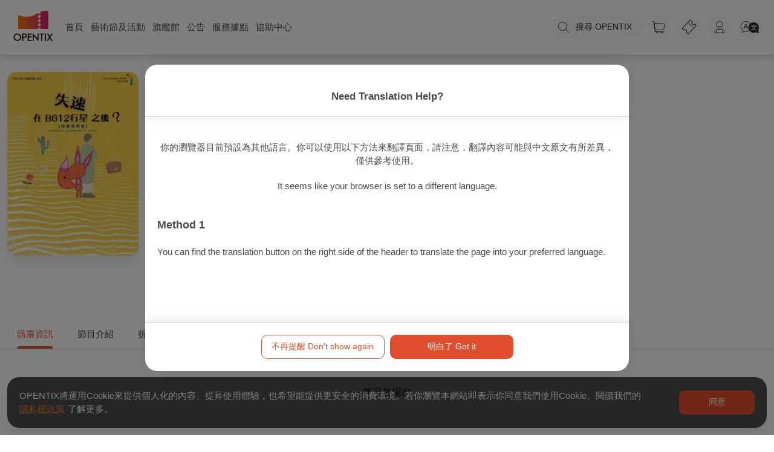

--- FILE ---
content_type: text/plain; charset=utf-8
request_url: https://firestore.googleapis.com/google.firestore.v1.Firestore/Listen/channel?database=projects%2Foaplus%2Fdatabases%2F(default)&VER=8&RID=50482&CVER=22&X-HTTP-Session-Id=gsessionid&%24httpHeaders=X-Goog-Api-Client%3Agl-js%2F%20fire%2F7.24.0%0D%0AContent-Type%3Atext%2Fplain%0D%0A&zx=nhyxu0gqvppg&t=1
body_size: -134
content:
51
[[0,["c","J_JpDB_11UULqVt1a-iHCQ","",8,12,30000]]]
